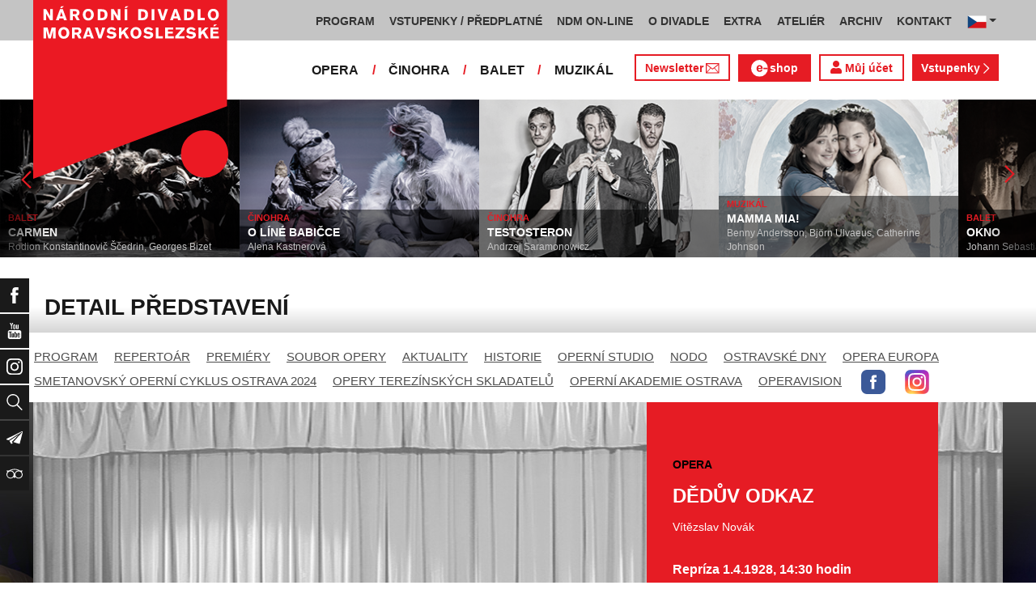

--- FILE ---
content_type: image/svg+xml
request_url: https://www.ndm.cz/images/facebook.svg
body_size: 702
content:
<?xml version="1.0" encoding="utf-8"?>
<!-- Generator: Adobe Illustrator 19.2.1, SVG Export Plug-In . SVG Version: 6.00 Build 0)  -->
<svg version="1.1" id="Vrstva_1" xmlns="http://www.w3.org/2000/svg" xmlns:xlink="http://www.w3.org/1999/xlink" x="0px" y="0px"
	 viewBox="0 0 8.1 17.3" style="enable-background:new 0 0 8.1 17.3;" xml:space="preserve">
<style type="text/css">
	.st0{fill:#1b2063;} 

	.st1{fill:#E61C24;}
	.st2{fill:#E71C24;}
</style>
<g>
	<path id="facebook" class="st0" d="M1.7,3.4c0,0.4,0,2.4,0,2.4H0v2.9h1.7v8.7h3.6V8.7h2.4c0,0,0.2-1.4,0.3-2.9
		c-0.3,0-2.7,0-2.7,0s0-1.7,0-2C5.3,3.4,5.7,3,6.1,3c0.4,0,1.2,0,2,0c0-0.4,0-1.8,0-3c-1,0-2.2,0-2.7,0C1.7,0,1.7,2.9,1.7,3.4z"/>
</g>
</svg>
